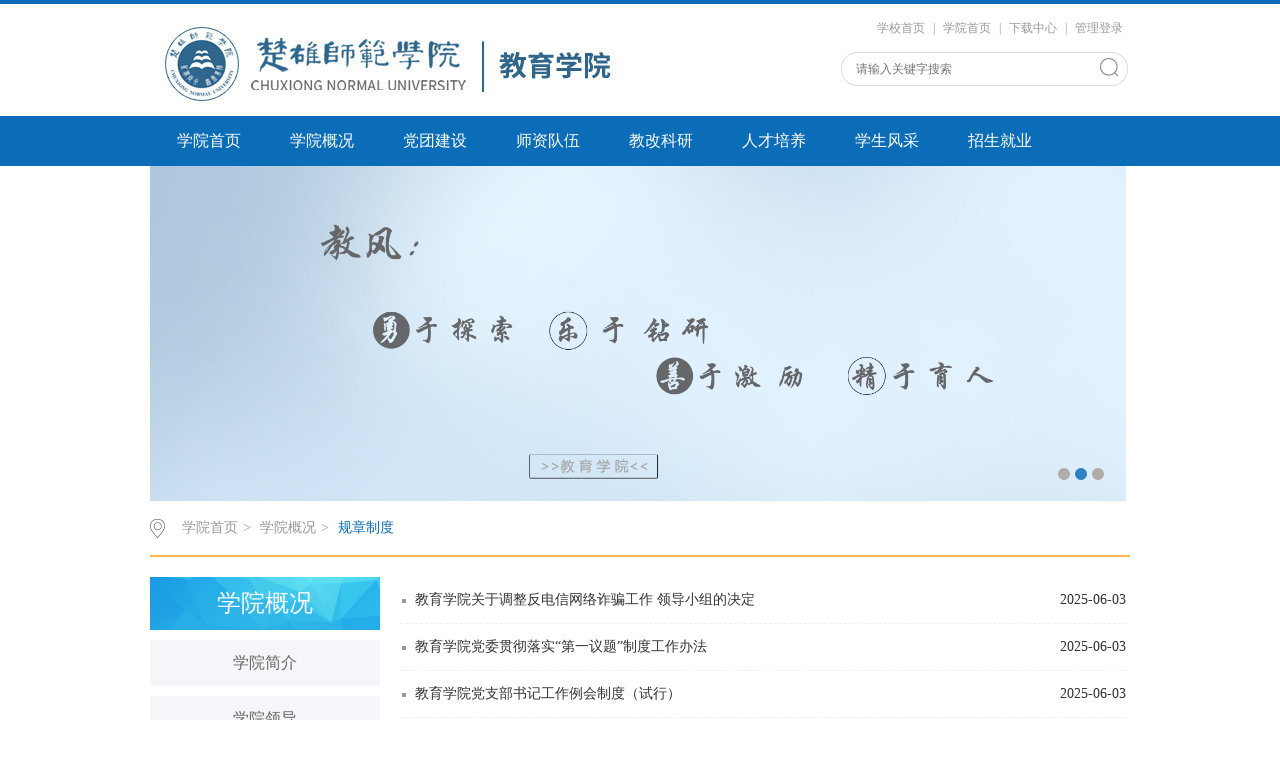

--- FILE ---
content_type: text/html
request_url: http://jyxy.cxtc.edu.cn/xygk/gzzd.htm
body_size: 7304
content:
<!DOCTYPE html><HTML><HEAD><TITLE>规章制度-楚雄师范学院教育学院</TITLE><meta name="pageType" content="2">
<meta name="pageTitle" content="规章制度">
<META Name="keywords" Content="楚雄师范学院,教育学院,小学教育,学前教育,教育技术学,应用心理学,小学公费师范生,小学全科, 本科应用转型,提升专业服务产业能力,大学生心理健康咨询中心, 教育部卓越教师培养计划改革项目,教育学院专业设置" />





<META charset="utf-8">
<META content="IE=edge,chrome=1" http-equiv="X-UA-Compatible"><LINK rel="stylesheet" type="text/css" href="../css/style.css"><LINK rel="stylesheet" type="text/css" href="../css/publice.css">
<script type="text/javascript" src="../js/jquery.min.js"></script>
<script type="text/javascript" src="../js/jquery.soChange.js"></script>
<script type="text/javascript">
$(function(){
    $(".mainmenu dl").hide();
    $("li.mainmenu").hover(function(){
        $(this).find("dl").stop(true,true);
        $(this).find("dl").slideDown();
    },function(){
        $(this).find("dl").stop(true,true);
        $(this).find("dl").slideUp();
    });
})
</script>


<!--Announced by Visual SiteBuilder 9-->
<link rel="stylesheet" type="text/css" href="../_sitegray/_sitegray_d.css" />
<script language="javascript" src="../_sitegray/_sitegray.js"></script>
<!-- CustomerNO:7765626265723230797a475050515742000300004450 -->
<link rel="stylesheet" type="text/css" href="../list.vsb.css" />
<script type="text/javascript" src="/system/resource/js/counter.js"></script>
<script type="text/javascript">_jsq_(1058,'/list.jsp',-1,1420260854)</script>
</HEAD>
<BODY><!--top s-->
<DIV class="topWrap clearfix">
<DIV class="topDiv">
<!-- 网站logo图片地址请在本组件"内容配置-网站logo"处填写 -->
<div class="logo">
<a href="../index.htm"><img src="../images/Logo.jpg" width="500" height="80"></a>
</div>
<DIV class="topR fr"><script language="javascript" src="/system/resource/js/dynclicks.js"></script><script language="javascript" src="/system/resource/js/openlink.js"></script><div class="topR_t fr">
     <a href="http://www.cxtc.edu.cn/" onclick="_addDynClicks(&#34;wburl&#34;, 1420260854, 36840)">学校首页</a>
     |
     <a href="https://jyxy.cxtc.edu.cn/index.htm" onclick="_addDynClicks(&#34;wburl&#34;, 1420260854, 77331)">学院首页</a>
     |
     <a href="../index/xzzx.htm" onclick="_addDynClicks(&#34;wburl&#34;, 1420260854, 36397)">下载中心</a>
     |
     <a href="http://portal.cxtc.edu.cn/" onclick="_addDynClicks(&#34;wburl&#34;, 1420260854, 36841)">管理登录</a>
     
</div>


<!-- 3.1.3版本 -->



<script language="javascript" src="/system/resource/js/base64.js"></script><script language="javascript" src="/system/resource/js/jquery/jquery-latest.min.js"></script><script language="javascript" src="/system/resource/vue/vue.js"></script><script language="javascript" src="/system/resource/vue/bluebird.min.js"></script><script language="javascript" src="/system/resource/vue/axios.js"></script><script language="javascript" src="/system/resource/vue/polyfill.js"></script><script language="javascript" src="/system/resource/vue/token.js"></script><LINK href="/system/resource/vue/static/element/index.css" type="text/css" rel="stylesheet"><script language="javascript" src="/system/resource/vue/static/element/index.js"></script><script language="javascript" src="/system/resource/vue/static/public.js"></script><script language="javascript" src="/system/resource/openapp/search/js/containsHtmlTags.js"></script><script language="javascript" src="/system/resource/openapp/search/layui/layui.js"></script><style>
    #appu2 .qwss{
        height: 31px;
        font-size: 12px;
        min-width: 190px;
        max-width: 600px;
        width: 60%;
        margin-top: -15px;
        outline: none;
        padding-left: 10px;
        border-radius: 2px;
        border: 1px solid #e4e7ed;}
    #appu2 .tj{
        padding-left: 6px;
        letter-spacing: 5px;
        color: white;
        min-width: 53px;
        max-width: 150px;
        height: 32px;
        border: 0;
        border-radius: 2px;
        background-color: #1890FF;
        position: relative;
        top: 1px;
        width: 20%;
        margin-top: -15px;}
</style>
<div id="divu2"></div>
    <script type="text/html" id="htmlu2">
        <div id="appu2"  class="Search">
                <form action="/system/_owners/jyxy/_webprj/ssjg.jsp?wbtreeid=1033" method="post" id="au2a" name="au2a"onsubmit="return _nl_ys_check_2()"  v-if="!isError">
                    <input type="text" class=" search_text" placeholder="请输入关键字搜索" autocomplete=off name="showkeycode" class="search_text" onfocus="test3()"onblur="test4()" id="showkeycode189905_2" v-model=query.keyWord @keyup.enter="onSubmit"> 

                    <div class="fdj fr">
                        <input class=" button pngFix" name="submit_button" type="submitn" v-on:click="onSubmit()"  style="cursor: hand" />
                    </div>
                </form>
        </div>
    </script>
<script>
    $("#divu2").html($("#htmlu2").text());
</script>
<script>
    var appOwner = "1420260854";
    var token = 'tourist';
    var urlPrefix = "/aop_component/";

    jQuery.support.cors = true;
    $.ajaxSetup({
        beforeSend: function (request, settings) {
            request.setRequestHeader("Authorization", token);
            request.setRequestHeader("owner", appOwner);
        }
    });

    new Vue({
        el: "#appu2",
        data: function () {
            return {
                query: {
                    keyWord: "",//搜索关键词
                    owner: appOwner,
                    token: token,
                    urlPrefix: urlPrefix,
                    lang:"i18n_zh_CN"
                },
                isError: false
            }
        },
        mounted: function () {
            var _this = this;
            // _this.init();
        },
        methods: {
            init: function(){
                $.ajax({
                    url: "/aop_component//webber/search/test",
                    type: "get",
                    success: function (response) {
                        if (response.code == "0000") {
                        } else if (response.code == "220") {
                            _this.isError = true;
                            console.log(response);
                        } else if (!response.code) {
                            _this.isError = true;
                            console.log(response);
                        }
                    },
                    error: function (response) {
                        _this.isError = true;
                    }
                });
            },
            onSubmit: function (e) {
                var url = "/aop_views/search/modules/resultpc/soso.html";
                if ("10" == "1" || "10" == "2") {
                    url = "" + url;
                }
                var _this = this;
                var query = _this.query;
                if (url.indexOf("?") > -1) {
                    url = url.split("?")[0];
                }
                if (query.keyWord) {
                    var query = new Base64().encode(JSON.stringify(query));
                    window.open(url + "?query=" + query);
                } else {
                    alert("请填写搜索内容")
                }
            },
        }
    })
</script>

<script>
   var appElementu2 = document.querySelector("#appu2");
   if (appElementu2 && appElementu2.__vue__) {

   } else {
      $("#divu2").html($("#htmlu2").text());
      var appOwner = "1420260854";   
      var urlPrefix = "/aop_component/";
      var ifLogin="";
      var token = ifLogin=='true'?gettoken(10, true).trim():'tourist';
      if (containsHtmlTags(token) || !token) { 
         token = 'tourist';
      }
      jQuery.support.cors = true;
      $.ajaxSetup({
        beforeSend: function (request, settings) {
            request.setRequestHeader("Authorization", token);
            request.setRequestHeader("owner", appOwner);
        }
      });
      var queryInfou2 = {
        query: {
            keyWord: "",//搜索关键词
            owner: appOwner,
            token: token,
            urlPrefix: urlPrefix,
            lang:"i18n_zh_CN"
        },
        isError: false
      };
      function keyUpFunu2(e){
        var theEvent = e || window.event;
        var keyCode = theEvent.keyCode || theEvent.which || theEvent.charCode;
        if(keyCode == 13){
          onSubmitu2();
        }
      };

      function onSubmitu2(e) {
        queryInfou2.query.keyWord= $("#appu2  .qwss").val();
        
        var url = "/aop_views/search/modules/resultpc/soso.html";      
        if ("10" == "1" || "10" == "2") {
           url = "" + url;
        }
        var query = queryInfou2.query;
        if (url.indexOf("?") > -1) {
            url = url.split("?")[0];
        }
        if (query.keyWord) {
            var query = new Base64().encode(JSON.stringify(query));
            window.open(url + "?query=" + query);
        } else {
            alert("请填写搜索内容")
        }
      };
   }
</script></div></DIV></DIV></DIV><!--nav--><div class="navWrap  clearfix">

    <div class="nav">
    <ul>
            <li>
            <a class="link" href="../index.htm">学院首页</a>
                        
        </li>
        <li class="mainmenu">
           
            <a class="link" href="../xygk.htm">学院概况</a>
            <!--如果是导航字数很多，则加上 class="chang"，否则去掉即可-->
            <dl>
                    <dd><a href="xyjj.htm">学院简介</a></dd>
                    <dd><a href="xyld.htm">学院领导</a></dd>
                    <dd><a href="gzzd.htm">规章制度</a></dd>
            </dl>
        </li>
        <li class="mainmenu">
           
            <a class="link" href="../dtjs.htm">党团建设</a>
            <!--如果是导航字数很多，则加上 class="chang"，否则去掉即可-->
            <dl>
                    <dd><a href="../dtjs/djgz.htm">党建工作</a></dd>
                    <dd><a href="../dtjs/txgz.htm">团学工作</a></dd>
            </dl>
        </li>
        <li class="mainmenu">
           
            <a class="link" href="../szdw.htm">师资队伍</a>
            <!--如果是导航字数很多，则加上 class="chang"，否则去掉即可-->
            <dl>
                    <dd><a href="../szdw/dwgk.htm">队伍概况</a></dd>
                    <dd><a href="../szdw/zrjs.htm">专任教师</a></dd>
                    <dd><a href="../szdw/xyzj.htm">行业专家</a></dd>
                    <dd><a href="../szdw/tpjs.htm">特聘教授</a></dd>
                    <dd><a href="../szdw/txjsfc.htm">退休教师风采</a></dd>
            </dl>
        </li>
        <li class="mainmenu">
           
            <a class="link" href="../jgky.htm">教改科研</a>
            <!--如果是导航字数很多，则加上 class="chang"，否则去掉即可-->
            <dl>
                    <dd><a href="../jgky/xkjs.htm">学科建设</a></dd>
                    <dd><a href="../jgky/zyjs.htm">专业建设</a></dd>
                    <dd><a href="../jgky/shfw.htm">社会服务</a></dd>
            </dl>
        </li>
        <li class="mainmenu">
           
            <a class="link" href="../rcpy.htm">人才培养</a>
            <!--如果是导航字数很多，则加上 class="chang"，否则去掉即可-->
            <dl>
                    <dd><a href="../rcpy/jyjsxzy.htm">教育技术学专业</a></dd>
                    <dd><a href="../rcpy/xxjyzy.htm">小学教育专业</a></dd>
                    <dd><a href="../rcpy/xqjyzy.htm">学前教育专业</a></dd>
                    <dd><a href="../rcpy/yyxlxzy.htm">应用心理学专业</a></dd>
                    <dd><a href="../rcpy/ylx_ylby.htm">音乐学/音乐表演</a></dd>
            </dl>
        </li>
        <li class="mainmenu">
           
            <a class="link" href="../xsfc.htm">学生风采</a>
            <!--如果是导航字数很多，则加上 class="chang"，否则去掉即可-->
            <dl>
                    <dd><a href="https://jyxy.cxtc.edu.cn/index/ztgd/sjjx.htm">教育实践</a></dd>
                    <dd><a href="../xsfc/sthd.htm">社团活动</a></dd>
                    <dd><a href="../xsfc/hjqk.htm">获奖情况</a></dd>
            </dl>
        </li>
        <li class="mainmenu">
           
            <a class="link" href="../zsjy.htm">招生就业</a>
            <!--如果是导航字数很多，则加上 class="chang"，否则去掉即可-->
            <dl>
                    <dd><a href="http://zs.cxtc.edu.cn/">招生信息</a></dd>
                    <dd><a href="../zsjy/jyxx.htm">就业信息</a></dd>
                    <dd><a href="../zsjy/yxxy.htm">优秀校友</a></dd>
            </dl>
        </li>
     
    </ul>
</div>
</div>
<script type="text/javascript">

    $(".mainmenu dl").hide();

</script><!--banner-->    <div class="banner clearfix">
    <div class="eachBox">
        <div class="changeBox_a1 slideBox" id="change_32">
        
            <div class="bd">
            <ul>
                                       <li>
                            <a target="_blank" href="#" title=""><img width="1000" height="335" src="../images/ListBanner01.jpg" /></a>
                        </li>
                        <li>
                            <a target="_blank" href="#" title=""><img width="1000" height="335" src="../images/ListBanner02.jpg" /></a>
                        </li>
                        <li>
                            <a target="_blank" href="#" title=""><img width="1000" height="335" src="../images/ListBanner03.jpg" /></a>
                        </li>
            </ul>
            </div>
            <div class="hd">
            <ul class="ul_change_a2">
                            <li><span></span></li>
                            <li><span></span></li>
                            <li><span></span></li>
            </ul>
            </div>
        

        </div>
    </div>
</div>
        
<!--main-->
<DIV class="mainWrap clearfix"><div class="main_tit">
        <div class="main_titT main_titTa" style="width:100%;">
            <img src="../img/bri_icon1.png">

<a href="../index.htm">学院首页</a>>
<a href="../xygk.htm">学院概况</a>>
<a href="gzzd.htm" class="cur">规章制度</a>
        </div>
</div>

<DIV class="main_con">
<DIV class="main_conL">
<DIV class="main_conLT">
<DL>
<dt>学院概况</dt><dd><a href="xyjj.htm">学院简介</a></dd>
<dd><a href="xyld.htm">学院领导</a></dd>
<dd><a href="gzzd.htm" class="cur">规章制度</a></dd>
</DL></DIV>
<DIV class="informBox informBoxb informBoxb1"><script type="text/javascript">
    function _nl_ys_check(){
        
        var keyword = document.getElementById('showkeycode189886').value;
        if(keyword==null||keyword==""){
            alert("请输入你要检索的内容！");
            return false;
        }
        if(window.toFF==1)
        {
            document.getElementById("lucenenewssearchkey189886").value = Simplized(keyword );
        }else
        {
            document.getElementById("lucenenewssearchkey189886").value = keyword;            
        }
        var  base64 = new Base64();
        document.getElementById("lucenenewssearchkey189886").value = base64.encode(document.getElementById("lucenenewssearchkey189886").value);
        new VsbFormFunc().disableAutoEnable(document.getElementById("showkeycode189886"));
        return true;
    } 
 function submitForm()
    {
        document.getElementById("au8a").submit();
    }
</script>

<form action="../ssjg.jsp?wbtreeid=1058" method="post" id="au8a" name="au8a" onsubmit="return _nl_ys_check()" style="display: inline">
 <input type="hidden" id="lucenenewssearchkey189886" name="lucenenewssearchkey" value=""><input type="hidden" id="_lucenesearchtype189886" name="_lucenesearchtype" value="1"><input type="hidden" id="searchScope189886" name="searchScope" value="1">
 
<div class="dynamic dynamicc"><h2>站内搜索</h2></div>
                <input id="showkeycode189886" type="text" class="search_text" name="showkeycode" value="请输入关键字进行搜索" onfocus="if(this.value=='请输入关键字进行搜索')this.value='';" onblur="if(this.value=='')this.value='请输入关键字进行搜索';" />
                <input type="submit" value="搜索" class="h_button" />
     </form>         
<script language="javascript" src="/system/resource/js/formfunc.js"></script>
    <div class="zp_pic">

                    <a href="<span style=%27color:red;font-size:9pt%27>转换链接错误</span>"><img src="../images/ListBenKeZhaoSheng.jpg"></a>


                    

                    <a href="../zsjy/jyxx.htm"><img src="../images/ListJiuYeXinXi.jpg"></a>


                    

                    <a href="#"><img src="../images/zuocezhihuijiaoyu.jpg"></a>


                    

                </div></DIV></DIV><script language="javascript" src="/system/resource/js/centerCutImg.js"></script><script language="javascript" src="/system/resource/js/ajax.js"></script><div class="main_conR main_conRa">
            <div class="main_conRCb">
                <ul>
<li id="line_u10_0"><a href="../info/1058/8407.htm"><span>2025-06-03</span><em>教育学院关于调整反电信网络诈骗工作  领导小组的决定</em></a></li>
<li id="line_u10_1"><a href="../info/1058/8397.htm"><span>2025-06-03</span><em>教育学院党委贯彻落实“第一议题”制度工作办法</em></a></li>
<li id="line_u10_2"><a href="../info/1058/8387.htm"><span>2025-06-03</span><em>教育学院党支部书记工作例会制度（试行）</em></a></li>
<li id="line_u10_3"><a href="../info/1058/8377.htm"><span>2025-06-03</span><em>关于调整教育学院领导班子成员分工联系的决定</em></a></li>
<li id="line_u10_4"><a href="../info/1058/8367.htm"><span>2025-06-03</span><em>教育学院纪委班子分工制度</em></a></li>
<li id="line_u10_5"><a href="../info/1058/8357.htm"><span>2025-06-03</span><em>教育学院值班工作制度</em></a></li>
<li id="line_u10_6"><a href="../info/1058/8347.htm"><span>2025-06-03</span><em>教育学院内设管理机构主要职能</em></a></li>
<li id="line_u10_7"><a href="../info/1058/8337.htm"><span>2025-06-03</span><em>教育学院党政联席会议议事规则（2025年修订）</em></a></li>
<li id="line_u10_8"><a href="../info/1058/8327.htm"><span>2025-06-03</span><em>教育学院党委会议议事规则（2025年修订）</em></a></li>
<li id="line_u10_9"><a href="../info/1058/3326.htm"><span>2022-11-12</span><em>教育学院关于进一步严格执行师生请销假制度的通知</em></a></li>
<li id="line_u10_10"><a href="../info/1058/3325.htm"><span>2022-11-12</span><em>教育学院值班工作制度</em></a></li>
<li id="line_u10_11"><a href="../info/1058/3324.htm"><span>2022-11-12</span><em>教育学院党支部书记工作例会制度（试行）</em></a></li>
<li id="line_u10_12"><a href="../info/1058/3323.htm"><span>2022-11-12</span><em>教育学院纪委工作职责</em></a></li>
<li id="line_u10_13"><a href="../info/1058/3322.htm"><span>2022-11-12</span><em>教育学院党政联席会议议事规则</em></a></li>
<li id="line_u10_14"><a href="../info/1058/3321.htm"><span>2022-11-12</span><em>教育学院党委会议议事规则</em></a></li>
<li id="line_u10_15"><a href="../info/1058/3320.htm"><span>2022-11-12</span><em>关于教育学院党委班子成员分工联系决定</em></a></li>
                    
              </ul>
            </div>
           <link rel="stylesheet" Content-type="text/css" href="/system/resource/css/pagedown/sys.css"><div class="pb_sys_common pb_sys_normal pb_sys_style1" style="margin-top:10px;margin-bottom:10px;text-align:center;"><span class="p_pages"><span class="p_first_d p_fun_d">首页</span><span class="p_prev_d p_fun_d">上页</span><span class="p_no_d">1</span><span class="p_no"><a href="gzzd/1.htm">2</a></span><span class="p_next p_fun"><a href="gzzd/1.htm">下页</a></span><span class="p_last p_fun"><a href="gzzd/1.htm">尾页</a></span></span></div>
        
        </div><script>_showDynClickBatch(['dynclicks_u10_8407','dynclicks_u10_8397','dynclicks_u10_8387','dynclicks_u10_8377','dynclicks_u10_8367','dynclicks_u10_8357','dynclicks_u10_8347','dynclicks_u10_8337','dynclicks_u10_8327','dynclicks_u10_3326','dynclicks_u10_3325','dynclicks_u10_3324','dynclicks_u10_3323','dynclicks_u10_3322','dynclicks_u10_3321','dynclicks_u10_3320'],[8407,8397,8387,8377,8367,8357,8347,8337,8327,3326,3325,3324,3323,3322,3321,3320],"wbnews", 1420260854)</script></DIV></DIV><!--link-->    <div class="linkDiv_two">
    <div class="link_tit">
        <h3>站内链接<i>/LINK</i></h3>
    </div>
    <div class="link_two">
        <ul>
                    <li><a href="https://jyxy.cxtc.edu.cn/rcpy/xxjyzy.htm"><img src="../images/25/04/15/1yt4pf5f7n/底部5链_小学教育专业.jpg"></a></li>
                    <li><a href="https://jyxy.cxtc.edu.cn/rcpy/xqjyzy.htm"><img src="../images/25/04/15/1yt4pf5f7n/底部5链_学胶教育专业.jpg"></a></li>
                    <li><a href="https://jyxy.cxtc.edu.cn/rcpy/jyjsxzy.htm"><img src="../images/jiaoyujishuxuezhuanyexiaotu.jpg"></a></li>
                    <li><a href="https://jyxy.cxtc.edu.cn/rcpy/ylxzy.htm"><img src="../images/25/04/15/1yt4pf5f7n/底部5链_音乐学专业.jpg"></a></li>
                    <li style="float: right;margin-right: 0"><a href="https://jyxy.cxtc.edu.cn/rcpy/yyxlxzy.htm"><img src="../images/25/04/15/1yt4pf5f7n/底部5链_应用心理学专业.jpg"></a></li>

        </ul>
    </div>
</div><!--foot-->
<DIV class="footDiv_three">
<DIV class="foot_three">
<DIV class="foot-left" style="text-align: center; line-height: 32px; margin-top: 20px"><!-- 版权内容请在本组件"内容配置-版权"处填写 -->
<p style="text-align:center;">楚雄师范学院教育学院&nbsp;&nbsp;地址：云南省楚雄市鹿城南路546号<br />电话：0878-3139093&nbsp; 邮编：675000<br /></p>
<P></P></DIV>
<DIV class="foot-right" style="margin-top: 10px; width: 110px; float: right"></DIV></DIV></DIV>
<script type="text/javascript" src="../js/IE.js">
<script type="text/javascript">
$(function () {

//切换对象为其他，这里为包含图片和标题的层
    $('#change_32 div.changeDiv').soChange({//对象指向层，层内包含图片及标题
        thumbObj:'#change_32 .ul_change_a2 span',
        thumbNowClass:'on'//自定义导航对象当前class为on
    });

});
</script>
<link rel="stylesheet" type="text/css" href="../css/IE.css">
<script type="text/javascript" src="../js/jquery.soChange.js"></script>


<script type="text/javascript" src="../js/SuperSlide.2.1.3.js"></script>

<script>jQuery(".slideBox").slide({mainCell:".bd ul",effect:"leftLoop",autoPlay:true});</script>
</BODY></HTML>


--- FILE ---
content_type: text/css
request_url: http://jyxy.cxtc.edu.cn/list.vsb.css
body_size: 134
content:
.ul_change_a2 li.on span {
    background: #0c6cb8;}
.defaultInputStyle{height:19px;}
.defaultInputStyle{border:solid 1px #AFD5F5;}


--- FILE ---
content_type: text/css
request_url: http://jyxy.cxtc.edu.cn/css/IE.css
body_size: 750
content:
/*升级浏览器代码*/
#browser-modal {
	width: 100%;
	height: 100%;
	top: 0;
	left: 0;
	text-align: center;
	color: #303233;
	position: fixed;
	z-index: 9999999999;
}

#browser-modal .browser-modal-cover {
	position: fixed;
	left: 0;
	top: 0;
	height: 100%;
	width: 100%;
	background-color: #111;
	opacity: .9;
	z-index: -1
}

#browser-modal .browser-content {
	width: 700px;
	margin-top: 120px;
	margin-left: auto;
	margin-right: auto;
	padding-bottom: 80px;
	padding-top: 50px;
	background-color: #fff;
	border-radius: 5px
}

#browser-modal .browser-content .browser-dpc-logo img {
	height: 42px;
	margin: 45px auto 40px
}

#browser-modal .browser-content .browser-text-title {
	text-transform: uppercase;
	font-size: 24px
}

#browser-modal .browser-content .browser-text-desc {
	margin-top: 30px;
	margin-bottom: 20px;
	font-size: 14px;
	color: #333;
}

#browser-modal .browser-content .browser-list {
	width: 600px;
	margin: 20px auto;
	height: 130px
}

#browser-modal .browser-content .browser-item {
	float: left;
	width: 150px;
	padding-top: 20px;
	padding-bottom: 20px;
	margin-left: auto;
	margin-right: auto
}

#browser-modal .browser-content .browser-item .iconfont {
	width: 100px;
	height: 100px;
	margin: 0 auto;
	font-size: 80px;
	line-height: 80px;
	margin-bottom: 10px;
}

#browser-modal .browser-content .browser-item .iconchrome {
	background: url(../images/bro.png) no-repeat 0 0
}

#browser-modal .browser-content .browser-item .iconfirefox {
	background: url(../images/bro.png) no-repeat 0 -100px
}

#browser-modal .browser-content .browser-item .iconopera {
	background: url(../images/bro.png) no-repeat 0 -200px
}

#browser-modal .browser-content .browser-item .iconEdge {
	background: url(../images/bro.png) no-repeat 0 -300px
}

#browser-modal .browser-content .browser-item a {
	cursor: pointer;
	display: block
}

#browser-modal .browser-content .browser-item a img {
	display: block;
	margin: 0 auto;
	max-width: 100px;
	width: 100px;
	height: 100px
}

#browser-modal .browser-content .browser-item a h4 {
	text-align: center;
	margin-top: 20px;
	font-size: 18px;
	font-weight: 700;
	color: #333;
}

.bjt {
	background: url(../images/bjt_01.jpg) top center no-repeat #ebf3fa;
}